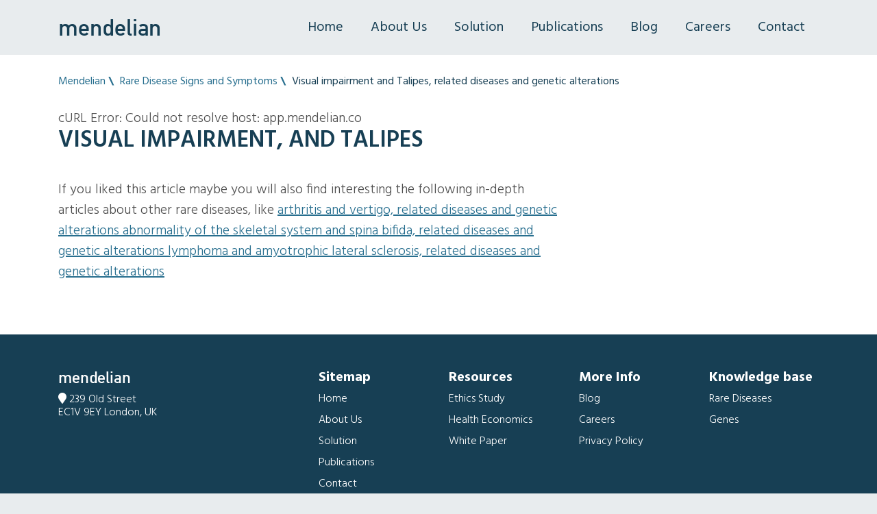

--- FILE ---
content_type: text/html; charset=UTF-8
request_url: https://www.mendelian.co/symptoms/visual-impairment-and-talipes
body_size: 5793
content:

<!doctype html>
<html lang="en">
<head>
<meta charset="utf-8"/>
<meta property="og:type" content="article">
<meta property="og:title" content="Visual impairment and Talipes, related diseases and genetic alterations">
<meta property="og:url" content="http://www.mendelian.co/symptoms/visual-impairment-and-talipes">
<meta property="og:image" content="http://www.mendelian.co/symptoms/visual-impairment-and-talipes">
<meta property="article:published_time" content="10/6/24, 7:47 AM">
<meta name="twitter:card" content="summary_large_image">
<meta name="twitter:title" content="Visual impairment and Talipes, related diseases and genetic alterations">
<meta name="twitter:description" content="VISUAL IMPAIRMENT and TALIPES related symptoms, diseases, and genetic alterations. Get the complete information with our medical search engine for phenotype-genotype relationships">
<meta name="twitter:image" content="http://www.mendelian.co/symptoms/visual-impairment-and-talipes">
<script type="application/ld+json">
    {
      "@context": "http://schema.org",
      "@type": "WebSite",
      "name": "Mendelian | Rare Disease Case Finding & Early Diagnosis",
      "url": "https://mendelian.co"
    }, {
      "@context": "https://schema.org",
      "@type": "Organization",
      "url": "https://mendelian.co",
      "name": "Mendelian | Rare Disease Case Finding & Early Diagnosis",
      "logo": "/img/logo.png"
    }
  </script>
<title>
Visual impairment and Talipes, related diseases and genetic alterations | MENDELIAN.CO
</title>
<link href="/favicon.ico" type="image/x-icon" rel="icon"/><link href="/favicon.ico" type="image/x-icon" rel="shortcut icon"/>
<meta name="description" content="VISUAL IMPAIRMENT and TALIPES related symptoms, diseases, and genetic alterations. Get the complete information with our medical search engine for phe"/>
<!-- Required meta tags -->
<meta name="viewport" content="width=device-width, initial-scale=1, shrink-to-fit=no">
<link href="https://fonts.googleapis.com/css2?family=Hind:wght@300;400;500;600;700&display=swap" rel="stylesheet">
<!-- Bootstrap CSS -->
<link rel="stylesheet" href="/css/bootstrap.min.css+owl.carousel.min.css+owl.theme.default.min.css+custom.css+cookieconsent.css.pagespeed.cc.V4mrrl4WUT.css"/> <link rel="stylesheet" href="https://cdnjs.cloudflare.com/ajax/libs/font-awesome/5.12.0-2/css/all.min.css">
<link rel="canonical" href="https://www.mendelian.co/symptoms/visual-impairment-and-talipes">
</head>
<body><noscript><meta HTTP-EQUIV="refresh" content="0;url='http://www.mendelian.co/symptoms/visual-impairment-and-talipes?PageSpeed=noscript'" /><style><!--table,div,span,font,p{display:none} --></style><div style="display:block">Please click <a href="http://www.mendelian.co/symptoms/visual-impairment-and-talipes?PageSpeed=noscript">here</a> if you are not redirected within a few seconds.</div></noscript>
<nav id="navigation" class="navbar navbar-expand-lg bg-default navbar-light text-primary">
<div class="container">
<a class="navbar-brand" href="/" class="logo" style="font-family:'DIN Alternate Bold';font-weight: 500;">mendelian</a>
<button class="navbar-toggler" type="button" data-toggle="collapse" data-target="#mainMenu" aria-controls="mainMenu" aria-expanded="false" aria-label="Toggle navigation">
<span class="navbar-toggler-icon"></span>
</button>
<div class="collapse navbar-collapse" id="mainMenu">
<button class="navbar-toggler float-right" style="font-size: 32px;" type="button" data-toggle="collapse" data-target="#mainMenu" aria-controls="mainMenu" aria-expanded="false" aria-label="Toggle navigation">
<span class="fa fa-times"></span>
</button>
<ul class="navbar-nav ml-auto">
<li class="nav-item">
<a class="nav-link" href="/" class="logo">Home</a>
</li>
<li class="nav-item">
<a class="nav-link" href="/about">About Us</a>
</li>
<li class="nav-item">
<a class="nav-link" href="/solution">Solution</a>
</li>
<li class="nav-item">
<a class="nav-link" href="/publications">Publications</a>
</li>
<li class="nav-item">
<a class="nav-link" href="/blog">Blog</a>
</li>
<li class="nav-item">
<a class="nav-link" href="/careers">Careers</a>
</li>
<li class="nav-item">
<a class="nav-link" href="/sites/contact">Contact</a>
</li>
</ul>
</div>
</div>
</nav>
<div class="main">
<section class="bg-white pt-2">
<div class="container">
<div class="justify-content-center align-self-center text-primary small mb-2">
<ol class="breadcrumb mt-3 pb-3" itemscope itemtype="http://schema.org/BreadcrumbList">
<li itemprop="itemListElement" itemscope itemtype="http://schema.org/ListItem">
<a itemscope itemtype="http://schema.org/Thing" itemprop="item" itemid="/" href="/" href="/">
<span class="text-primary" itemprop="name">Mendelian</span>
</a>
<meta itemprop="position" content="1"/>
</li>
<li itemprop="itemListElement" itemscope itemtype="http://schema.org/ListItem">
<a itemscope itemtype="http://schema.org/Thing" itemprop="item" itemid="/symptoms" href="/symptoms">
<span itemprop="name" class="text-primary">Rare Disease Signs and Symptoms</span>
</a>
<meta itemprop="position" content="2"/>
</li>
<li itemprop="itemListElement" itemscope itemtype="http://schema.org/ListItem">
<span itemscope itemtype="http://schema.org/Thing" itemprop="item" itemId="/symptoms/visual-impairment-and-talipes">
<span itemprop="name" class="text-primary-dark">Visual impairment and Talipes, related diseases and genetic alterations</span>
</span>
<meta itemprop="position" content="3"/>
</li>
</ol>
</div>
<div class="row">
<div class="col-12 col-md-8">
<div itemscope itemtype="http://schema.org/Article">
<meta itemscope itemprop="mainEntityOfPage" itemType="https://schema.org/WebPage" itemid="https://google.com/article"/>
<meta itemprop="datePublished" content="1970-01-01T00:00:00+00:00"/>
<meta itemprop="dateModified" content="1970-01-01T00:00:00+00:00"/>
<meta itemprop="author" content="Mendelian | Rare Disease Case Finding & Early Diagnosis"/>
<meta itemprop="headline" content="Visual impairment and Talipes, related diseases and genetic alterations"/>
<div itemprop="image" itemscope itemtype="https://schema.org/ImageObject">
<meta itemprop="url" content="http://www.mendelian.co/img/logo.png">
<meta itemprop="width" content="610">
<meta itemprop="height" content="120">
</div>
<div itemprop="publisher" itemscope itemtype="https://schema.org/Organization">
<meta itemprop="name" content="Mendelian | Rare Disease Case Finding & Early Diagnosis">
<div itemprop="logo" itemscope itemtype="https://schema.org/ImageObject">
<meta itemprop="url" content="http://www.mendelian.co/img/logo.png">
<meta itemprop="width" content="610">
<meta itemprop="height" content="120">
</div>
</div>
</div>
<meta itemprop="thumbnailUrl" content="http://www.mendelian.co/img/">
<div itemprop="image" itemscope itemtype="https://schema.org/ImageObject">
<meta itemprop="url" content="http://www.mendelian.co/img/">
</div>
<div class="node">
cURL Error: Could not resolve host: app.mendelian.co
<h1 class="text-uppercase">Visual impairment, and Talipes</h1>
<script type="application/ld+json">
{
    "@context":"https://schema.org",
    "@type":"FAQPage",
        "mainEntity":
            [

            
            
                        

            {"@type":
                "Question","name":"What are the sources used to compile this information about ?",
                "acceptedAnswer":{"@type":"Answer","text":"
                    <ul>
                                                <li><a href='/solution'>MENDELIAN</a></li>
                    </ul>

            "}}
            ]
            
    }
</script>
<style type="text/css">.site-footer{margin-bottom:80px}</style>
<br/>
<p>
If you liked this article maybe you will also find interesting the following in-depth articles about other rare diseases, like
<a class="text-lowercase" href="http://www.mendelian.co/symptoms/arthritis-and-vertigo">
Arthritis and Vertigo, related diseases and genetic alterations
</a>
<a class="text-lowercase" href="http://www.mendelian.co/symptoms/abnormality-of-the-skeletal-system-and-spina-bifida">
Abnormality of the skeletal system and Spina bifida, related diseases and genetic alterations
</a>
<a class="text-lowercase" href="http://www.mendelian.co/symptoms/lymphoma-and-amyotrophic-lateral-sclerosis">
Lymphoma and Amyotrophic lateral sclerosis, related diseases and genetic alterations
</a>
</p>
<br/><br/>
</div>
</div>
</div>
</section>
</div>
<footer class="footer bg-primary-dark text-white py-5">
<div class="container">
<div class="row">
<div class="col-lg-4 mb-4">
<a href="index.php" style="font-family:'DIN Alternate Bold';font-weight: 500;font-size:24px;">mendelian</a>
<div class="small mt-1" style="line-height: 19px;font-weight: 300;">
<i class="fa fa-map-marker" aria-hidden="true"></i> 239 Old Street<br>
EC1V 9EY
London, UK
</div>
</div>
<div class="col-lg-8">
<div class="row footer-menu">
<div class="col-lg-3">
<ul class="list-unstyled">
<li><b>Sitemap</b></li>
<li>
<a href="/">Home</a>
</li>
<li>
<a href="/about">About Us</a>
</li>
<li>
<a href="/solution">Solution</a>
</li>
<li>
<a href="/publications">Publications</a>
</li>
<li>
<a href="/sites/contact">Contact</a>
</li>
</ul>
</div>
<div class="col-lg-3">
<ul class="list-unstyled">
<li><b>Resources</b></li>
<li>
<a href="/blog/ethics-study">Ethics Study</a>
</li>
<li>
<a href="/blog/the-cost-of-undiagnosed-rare-diseases">Health Economics</a>
</li>
<li>
<a href="/blog/empowering-doctors-in-rare-disease-diagnosis">White Paper</a>
</li>
</ul>
</div>
<div class="col-lg-3">
<ul class="list-unstyled">
<li><b>More Info</b></li>
<li>
<a href="/blog">Blog</a>
</li>
<li>
<a href="/careers">Careers</a>
</li>
<li>
<a href="/pages/terms" target="_blank">Privacy Policy</a> </li>
</ul>
</div>
<div class="col-lg-3">
<ul class="list-unstyled">
<li><b>Knowledge base</b></li>
<li><a href="/diseases">Rare Diseases</a></li>
<li><a href="/genes">Genes</a></li>
</ul>
</div>
</div>
</div>
</div>
<div class="mt-5">
<p class="small" style="font-size:11px;line-height: 14px;">
Mendelian tool does not provide medical advice. It is intended for informational purposes only. It is not a substitute for professional medical advice, diagnosis or treatment. It does not diagnose, it produces a ranked list of suspected genes which provide assistance for rare hereditary disease cases. Patients should discuss their findings with their healthcare provider
This service is using Human Phenotype Ontology (Build #1700 - Oct 2017). Find out more at www.human-phenotype-ontology.org.
</p>
<span class="small text-center">
©2026 Mendelian | <span><span goto="L3BhZ2VzL3Rlcm1z" target="_blank" class="linker">Terms &amp; Privacy</span></span> | <span><span goto="L3BhZ2VzL3ByaXZhY3k" target="_blank" class="linker">Cookie Policy</span></span> | contact@mendelian.co</span> | <a style="cursor: pointer;" data-cc="c-settings">Cookie configuration.</a>
</span>
<a href="//www.dmca.com/Protection/Status.aspx?ID=5f8f8912-3c78-4282-ac89-65d42ac5e3a8" title="DMCA.com Protection Status" class="dmca-badge"> <img src="//images.dmca.com/Badges/dmca-badge-w100-5x1-08.png?ID=5f8f8912-3c78-4282-ac89-65d42ac5e3a8" alt="DMCA.com Protection Status"></a>
<script src="//images.dmca.com/Badges/DMCABadgeHelper.min.js" type="text/psajs" data-pagespeed-orig-index="0"></script>
</div>
</div>
</footer>
<!-- Optional JavaScript -->
<!-- jQuery first, then Popper.js, then Bootstrap JS -->
<script src="https://code.jquery.com/jquery-3.5.1.min.js" integrity="sha256-9/aliU8dGd2tb6OSsuzixeV4y/faTqgFtohetphbbj0=" crossorigin="anonymous" type="text/psajs" data-pagespeed-orig-index="1"></script>
<script src="https://cdn.jsdelivr.net/npm/popper.js@1.16.0/dist/umd/popper.min.js" integrity="sha384-Q6E9RHvbIyZFJoft+2mJbHaEWldlvI9IOYy5n3zV9zzTtmI3UksdQRVvoxMfooAo" crossorigin="anonymous" type="text/psajs" data-pagespeed-orig-index="2"></script>
<script src="https://stackpath.bootstrapcdn.com/bootstrap/4.5.0/js/bootstrap.min.js" integrity="sha384-OgVRvuATP1z7JjHLkuOU7Xw704+h835Lr+6QL9UvYjZE3Ipu6Tp75j7Bh/kR0JKI" crossorigin="anonymous" type="text/psajs" data-pagespeed-orig-index="3"></script>
<script src="/js/owl.carousel.min.js.pagespeed.jm.iD9BtIsBTL.js" type="text/psajs" data-pagespeed-orig-index="4"></script> <script src="/js/cookieconsent.js.pagespeed.jm.UaM7BjaKCZ.js" data-pagespeed-no-defer="data-pagespeed-no-defer"></script> <script src="/js/cookieconsent-init.js.pagespeed.jm.QOw1uWnUST.js" data-pagespeed-no-defer="data-pagespeed-no-defer"></script>
<script defer src="https://cdn.jsdelivr.net/gh/orestbida/iframemanager@v1.0/dist/iframemanager.js" type="text/psajs" data-pagespeed-orig-index="5"></script>
<script data-pagespeed-no-defer type="text/plain" data-cookiecategory="analytics">
    (function(i,s,o,g,r,a,m){i['GoogleAnalyticsObject']=r;i[r]=i[r]||function(){
          (i[r].q=i[r].q||[]).push(arguments)},i[r].l=1*new Date();a=s.createElement(o),
          m=s.getElementsByTagName(o)[0];a.async=1;a.src=g;m.parentNode.insertBefore(a,m)
          })(window,document,'script','https://www.google-analytics.com/analytics.js','ga');

          ga('create', 'UA-72906570-1', 'auto', {'allowLinker': true});
          ga('require', 'linker');
          ga('linker:autoLink', ['app.mendelian.co'] );
                    ga('set', 'contentGroup1', 'www');

             
                            ga('set', 'contentGroup2', 'Rare Disease Signs and Symptoms');
          
          ga('send', 'pageview');

    </script>
<!-- Google tag (gtag.js) -->
<script data-pagespeed-no-defer async src="https://www.googletagmanager.com/gtag/js?id=G-ZNV8SQD4SD" data-cookiecategory="analytics"></script>
<script type="text/psajs" data-pagespeed-orig-index="6">window.dataLayer=window.dataLayer||[];function gtag(){dataLayer.push(arguments);}gtag('js',new Date());gtag('config','G-ZNV8SQD4SD');</script>
<script data-pagespeed-no-defer type="text/plain" data-cookiecategory="analytics">
    (function(h,o,t,j,a,r){
            h.hj=h.hj||function(){(h.hj.q=h.hj.q||[]).push(arguments)};
            h._hjSettings={hjid:657267,hjsv:6};
            a=o.getElementsByTagName('head')[0];
            r=o.createElement('script');r.async=1;
            r.src=t+h._hjSettings.hjid+j+h._hjSettings.hjsv;
            a.appendChild(r);
        })(window,document,'https://static.hotjar.com/c/hotjar-','.js?sv=');
    </script>
<script data-pagespeed-no-defer type="text/plain" data-cookiecategory="targeting">
    !function(f,b,e,v,n,t,s)
      {if(f.fbq)return;n=f.fbq=function(){n.callMethod?
      n.callMethod.apply(n,arguments):n.queue.push(arguments)};
      if(!f._fbq)f._fbq=n;n.push=n;n.loaded=!0;n.version='2.0';
      n.queue=[];t=b.createElement(e);t.async=!0;
      t.src=v;s=b.getElementsByTagName(e)[0];
      s.parentNode.insertBefore(t,s)}(window, document,'script',
      'https://connect.facebook.net/en_US/fbevents.js');
      fbq('init', '345172969223188');
      fbq('track', 'PageView');
    </script>
<script data-pagespeed-no-defer type="text/plain" data-cookiecategory="targeting">
    _linkedin_partner_id = "3602921";
      window._linkedin_data_partner_ids = window._linkedin_data_partner_ids || [];
      window._linkedin_data_partner_ids.push(_linkedin_partner_id);
      </script>
<script data-pagespeed-no-defer type="text/plain" data-cookiecategory="targeting">
    (function(l) {
      if (!l){window.lintrk = function(a,b){window.lintrk.q.push([a,b])};
      window.lintrk.q=[]}
      var s = document.getElementsByTagName("script")[0];
      var b = document.createElement("script");
      b.type = "text/javascript";b.async = true;
      b.src = "https://snap.licdn.com/li.lms-analytics/insight.min.js";
      s.parentNode.insertBefore(b, s);})(window.lintrk);
    </script>
<script data-pagespeed-orig-type="text/javascript" type="text/psajs" data-pagespeed-orig-index="7">$(document).ready(function(){$('a[href^="http"],a[href^="//"]').not('[href*="'+window.location.host+'"]').attr('target','_blank');$(".linker").click(function(event){window.location.href=base64.decode($(this).attr("goto"));});$(".linker").hover(function(event){text=$(this).parent().prop('innerHTML');text=text.replace('span','a');text=text.replace($(this).attr("goto"),base64.decode($(this).attr("goto")));text=text.replace("goto",'href');$(this).parent().html(text);});$('[data-toggle="tooltip"]').tooltip();});</script>
<script type="text/psajs" data-pagespeed-orig-index="8">$(document).ready(function(){ga(function(){setTimeout(function(){ga("send","event",{eventCategory:"Browsing",eventAction:"PageTime",eventLabel:"+ 20 seconds",nonInteraction:1});},20*1000);});ga(function(){setTimeout(function(){ga("send","event",{eventCategory:"Browsing",eventAction:"PageTime",eventLabel:"+ 40 seconds",});},40*1000);});});</script><script src="/js/base64.min.js.pagespeed.jm.ajN5BE2Ugc.js" type="text/psajs" data-pagespeed-orig-index="9"></script>
</body>
<script data-pagespeed-orig-type="text/javascript" type="text/psajs" data-pagespeed-orig-index="10">$('.owl-carousel-product').owlCarousel({items:1,autoplayTimeout:10000,stagePadding:20,margin:20,loop:true,autoplay:true,nav:true,dots:true,responsive:{0:{items:1,nav:false},600:{items:1,nav:true},1000:{items:1,nav:true}}});$('.owl-carousel-team').owlCarousel({items:3,stagePadding:0,margin:10,loop:true,autoplay:true,autoplayTimeout:5520,nav:false,dots:true,smartSpeed:1520,responsive:{0:{items:1,nav:false},600:{items:2,nav:false},1000:{items:3,nav:false}}});$('.owl-carousel').owlCarousel({items:1,stagePadding:20,margin:20,loop:false,nav:false,dots:true,});$('.owl-carousel-cards').owlCarousel({items:1,stagePadding:20,margin:0,loop:false,nav:false,dots:true,});$('.owl-carousel-images').owlCarousel({items:1,stagePadding:50,margin:10,loop:true,autoplay:true,autoplayTimeout:1520,nav:true,dots:false,smartSpeed:1520,});</script>
<script data-pagespeed-orig-type="text/javascript" type="text/psajs" data-pagespeed-orig-index="11">$(document).ready(function(){$(document).on('submit','.ajaxForm,[data-ajax-request-url] form',function(e){e.preventDefault();form=$(this);$.ajax({type:$(this).attr('method'),url:$(this).attr('action'),data:$(this).serialize(),success:function(response){if($(this).attr('data-update-div')){$($(this).attr('data-update-div')).html(response);}else{form.closest('div[data-ajax-request-url]').html(response);}console.log('Submission was successful.');},error:function(response){console.log('An error occurred.');console.log(response);},});});$('body').on('click.modal','[data-toggle="modal"][data-remote]',function(){$($(this).data("target")+' .modal-body').load($(this).attr('href'));$($(this).data("target")+' .modal-body').attr('data-ajax-request-url','');$($(this).data("target")+' .modal-body a').addClass('ajax');$($(this).data("target")+' .modal-body form').addClass('ajaxForm');$($(this).data("target")+' .modal-title').html($(this).data('header'));});});</script>
<script data-pagespeed-orig-type="text/javascript" type="text/psajs" data-pagespeed-orig-index="12">$(document).ready(function(){$("a.box-letter").click(function(){$("a.box-letter").removeClass('active');});});</script>
<script data-pagespeed-orig-type="text/javascript" type="text/psajs" data-pagespeed-orig-index="13">$(function(){$('#navigation .nav-link').each(function(){if(this.href==window.location.href){$(this).parent().addClass('active');return false;}});});</script>
<style></style>
<script type="text/javascript" src="/pagespeed_static/js_defer.I4cHjq6EEP.js"></script></html>

--- FILE ---
content_type: text/javascript
request_url: https://www.mendelian.co/js/base64.min.js.pagespeed.jm.ajN5BE2Ugc.js
body_size: 1706
content:
!function(){"use strict";var r="object"==typeof window?window:{},t=!r.HI_BASE64_NO_NODE_JS&&"object"==typeof process&&process.versions&&process.versions.node;t&&(r=global);var e,o,n=!r.HI_BASE64_NO_COMMON_JS&&"object"==typeof module&&module.exports,a="function"==typeof define&&define.amd,i="ABCDEFGHIJKLMNOPQRSTUVWXYZabcdefghijklmnopqrstuvwxyz0123456789+/".split(""),h={A:0,B:1,C:2,D:3,E:4,F:5,G:6,H:7,I:8,J:9,K:10,L:11,M:12,N:13,O:14,P:15,Q:16,R:17,S:18,T:19,U:20,V:21,W:22,X:23,Y:24,Z:25,a:26,b:27,c:28,d:29,e:30,f:31,g:32,h:33,i:34,j:35,k:36,l:37,m:38,n:39,o:40,p:41,q:42,r:43,s:44,t:45,u:46,v:47,w:48,x:49,y:50,z:51,0:52,1:53,2:54,3:55,4:56,5:57,6:58,7:59,8:60,9:61,"+":62,"/":63,"-":62,_:63},f=function(r){for(var t=[],e=0;e<r.length;e++){var o=r.charCodeAt(e);128>o?t[t.length]=o:2048>o?(t[t.length]=192|o>>6,t[t.length]=128|63&o):55296>o||o>=57344?(t[t.length]=224|o>>12,t[t.length]=128|o>>6&63,t[t.length]=128|63&o):(o=65536+((1023&o)<<10|1023&r.charCodeAt(++e)),t[t.length]=240|o>>18,t[t.length]=128|o>>12&63,t[t.length]=128|o>>6&63,t[t.length]=128|63&o)}return t},c=function(r){var t,e,o,n,a=[],i=0,f=r.length;"="===r.charAt(f-2)?f-=2:"="===r.charAt(f-1)&&(f-=1);for(var c=0,C=f>>2<<2;C>c;)t=h[r.charAt(c++)],e=h[r.charAt(c++)],o=h[r.charAt(c++)],n=h[r.charAt(c++)],a[i++]=255&(t<<2|e>>>4),a[i++]=255&(e<<4|o>>>2),a[i++]=255&(o<<6|n);var g=f-C;return 2===g?(t=h[r.charAt(c++)],e=h[r.charAt(c++)],a[i++]=255&(t<<2|e>>>4)):3===g&&(t=h[r.charAt(c++)],e=h[r.charAt(c++)],o=h[r.charAt(c++)],a[i++]=255&(t<<2|e>>>4),a[i++]=255&(e<<4|o>>>2)),a},C=function(r){for(var t,e,o,n="",a=r.length,h=0,f=3*parseInt(a/3);f>h;)t=r[h++],e=r[h++],o=r[h++],n+=i[t>>>2]+i[63&(t<<4|e>>>4)]+i[63&(e<<2|o>>>6)]+i[63&o];var c=a-f;return 1===c?(t=r[h],n+=i[t>>>2]+i[t<<4&63]+"=="):2===c&&(t=r[h++],e=r[h],n+=i[t>>>2]+i[63&(t<<4|e>>>4)]+i[e<<2&63]+"="),n},g=r.btoa,d=r.atob;if(t){var s=require("buffer").Buffer;g=function(r){return new s(r,"ascii").toString("base64")},e=function(r){return new s(r).toString("base64")},C=e,d=function(r){return new s(r,"base64").toString("ascii")},o=function(r){return new s(r,"base64").toString()}}else g?(e=function(r){for(var t="",e=0;e<r.length;e++){var o=r.charCodeAt(e);128>o?t+=String.fromCharCode(o):2048>o?t+=String.fromCharCode(192|o>>6)+String.fromCharCode(128|63&o):55296>o||o>=57344?t+=String.fromCharCode(224|o>>12)+String.fromCharCode(128|o>>6&63)+String.fromCharCode(128|63&o):(o=65536+((1023&o)<<10|1023&r.charCodeAt(++e)),t+=String.fromCharCode(240|o>>18)+String.fromCharCode(128|o>>12&63)+String.fromCharCode(128|o>>6&63)+String.fromCharCode(128|63&o))}return g(t)},o=function(r){var t=d(r.trim("=").replace(/-/g,"+").replace(/_/g,"/"));if(!/[^\x00-\x7F]/.test(t))return t;for(var e,o,n="",a=0,i=t.length,h=0;i>a;)if(e=t.charCodeAt(a++),127>=e)n+=String.fromCharCode(e);else{if(e>191&&223>=e)o=31&e,h=1;else if(239>=e)o=15&e,h=2;else{if(!(247>=e))throw"not a UTF-8 string";o=7&e,h=3}for(var f=0;h>f;++f){if(e=t.charCodeAt(a++),128>e||e>191)throw"not a UTF-8 string";o<<=6,o+=63&e}if(o>=55296&&57343>=o)throw"not a UTF-8 string";if(o>1114111)throw"not a UTF-8 string";65535>=o?n+=String.fromCharCode(o):(o-=65536,n+=String.fromCharCode((o>>10)+55296),n+=String.fromCharCode((1023&o)+56320))}return n}):(g=function(r){for(var t,e,o,n="",a=r.length,h=0,f=3*parseInt(a/3);f>h;)t=r.charCodeAt(h++),e=r.charCodeAt(h++),o=r.charCodeAt(h++),n+=i[t>>>2]+i[63&(t<<4|e>>>4)]+i[63&(e<<2|o>>>6)]+i[63&o];var c=a-f;return 1===c?(t=r.charCodeAt(h),n+=i[t>>>2]+i[t<<4&63]+"=="):2===c&&(t=r.charCodeAt(h++),e=r.charCodeAt(h),n+=i[t>>>2]+i[63&(t<<4|e>>>4)]+i[e<<2&63]+"="),n},e=function(r){for(var t,e,o,n="",a=f(r),h=a.length,c=0,C=3*parseInt(h/3);C>c;)t=a[c++],e=a[c++],o=a[c++],n+=i[t>>>2]+i[63&(t<<4|e>>>4)]+i[63&(e<<2|o>>>6)]+i[63&o];var g=h-C;return 1===g?(t=a[c],n+=i[t>>>2]+i[t<<4&63]+"=="):2===g&&(t=a[c++],e=a[c],n+=i[t>>>2]+i[63&(t<<4|e>>>4)]+i[e<<2&63]+"="),n},d=function(r){var t,e,o,n,a="",i=r.length;"="===r.charAt(i-2)?i-=2:"="===r.charAt(i-1)&&(i-=1);for(var f=0,c=i>>2<<2;c>f;)t=h[r.charAt(f++)],e=h[r.charAt(f++)],o=h[r.charAt(f++)],n=h[r.charAt(f++)],a+=String.fromCharCode(255&(t<<2|e>>>4))+String.fromCharCode(255&(e<<4|o>>>2))+String.fromCharCode(255&(o<<6|n));var C=i-c;return 2===C?(t=h[r.charAt(f++)],e=h[r.charAt(f++)],a+=String.fromCharCode(255&(t<<2|e>>>4))):3===C&&(t=h[r.charAt(f++)],e=h[r.charAt(f++)],o=h[r.charAt(f++)],a+=String.fromCharCode(255&(t<<2|e>>>4))+String.fromCharCode(255&(e<<4|o>>>2))),a},o=function(r){for(var t,e,o="",n=c(r),a=n.length,i=0,h=0;a>i;)if(t=n[i++],127>=t)o+=String.fromCharCode(t);else{if(t>191&&223>=t)e=31&t,h=1;else if(239>=t)e=15&t,h=2;else{if(!(247>=t))throw"not a UTF-8 string";e=7&t,h=3}for(var f=0;h>f;++f){if(t=n[i++],128>t||t>191)throw"not a UTF-8 string";e<<=6,e+=63&t}if(e>=55296&&57343>=e)throw"not a UTF-8 string";if(e>1114111)throw"not a UTF-8 string";65535>=e?o+=String.fromCharCode(e):(e-=65536,o+=String.fromCharCode((e>>10)+55296),o+=String.fromCharCode((1023&e)+56320))}return o});var u=function(t,o){var n="string"!=typeof t;return n&&t.constructor===r.ArrayBuffer&&(t=new Uint8Array(t)),n?C(t):!o&&/[^\x00-\x7F]/.test(t)?e(t):g(t)},A=function(r,t){return t?d(r):o(r)},l={encode:u,decode:A,atob:d,btoa:g};A.bytes=c,A.string=A,n?module.exports=l:(r.base64=l,a&&define(function(){return l}))}();

--- FILE ---
content_type: text/javascript
request_url: https://www.mendelian.co/js/cookieconsent-init.js.pagespeed.jm.QOw1uWnUST.js
body_size: 4391
content:
var LOREM_IPSUM='Lorem ipsum dolor sit amet, consectetur adipiscing elit, sed do eiusmod tempor incididunt ut labore et dolore magna aliqua.';var cc=initCookieConsent();cc.run({current_lang:'en',autoclear_cookies:true,cookie_name:'mendelian_cookie_consent',cookie_expiration:1,page_scripts:true,force_consent:false,cookie_domain:location.hostname,gui_options:{consent_modal:{layout:'bar',position:'bottom center',transition:'slide'},settings_modal:{layout:'box',position:'left',transition:'slide'}},onFirstAction:function(){},onAccept:function(cookie){},onChange:function(cookie,changed_preferences){if(!cc.allowedCategory('analytics')){typeof gtag==='function'&&gtag('consent','update',{'analytics_storage':'denied'});}},languages:{'en':{consent_modal:{title:'This website uses cookies',description:'This website or its third-party tools use cookies, which are necessary to its functioning and required to achieve the purposes illustrated in the privacy and cookie policy. If you want to know more or withdraw your consent to all or some of the cookies, please click on Preferences.',primary_btn:{text:'Accept all',role:'accept_all'},secondary_btn:{text:'Preferences',role:'settings'},revision_message:'<br><br> Dear user, terms and conditions have changed since the last time you visisted!'},settings_modal:{title:'Cookie settings',save_settings_btn:'Save current selection',accept_all_btn:'Accept all',reject_all_btn:'Reject all',close_btn_label:'Close',cookie_table_headers:[{col1:'Name'},{col2:'Domain'},{col3:'Description'}],blocks:[{title:'Manage your cookies',description:'',},{title:'Strictly necessary cookies',description:'These cookies are always enabled, and are required for site functionality.',toggle:{value:'necessary',enabled:true,readonly:true},cookie_table:[{col1:'mendelian_cookie_consent',col2:'mendelian.co',col3:'Used to save the cookie consent configuration',},{col1:'mendelian_session',col2:'mendelian.co',col3:'used to store the basic session information',},]},{title:'Analytics & Performance cookies',description:'Improve our website by collecting and reporting information on its usage.',toggle:{value:'analytics',enabled:false,readonly:false,reload:'on_disable'},cookie_table:[{col1:'^_ga',col2:'mendelian.co',col3:'Google Analytics cookie. Used to distinguish users.',is_regex:true},{col1:'^_gat',col2:'mendelian.co',col3:'Google Analytics cookie. Used to throttle request rate. If Google Analytics is deployed via Google Tag Manager, this cookie will be named _dc_gtm_<property-id>.',is_regex:true},{col1:'_gid',col2:'mendelian.co',col3:'Google Analytics cookie. Used to distinguish users.',},{col1:'_hjClosedSurveyInvites',col2:'mendelian.co',col3:'Hotjar cookie that is set once a user interacts with an External Link Survey invitation modal. It is used to ensure that the same invite does not reappear if it has already been shown.',},{col1:'_hjDonePolls',col2:'mendelian.co',col3:'Hotjar cookie that is set once a user completes a survey using the On-site Survey widget. Used to ensure that the same survey does not reappear if it has already been filled in.',},{col1:'_hjMinimizedPolls',col2:'mendelian.co',col3:'Hotjar cookie that is set once a user minimizes an On-site Survey widget. Used to ensure that the widget stays minimized when the user navigates through our site.',},{col1:'_hjShownFeedbackMessage',col2:'mendelian.co',col3:'Hotjar cookie that is set when a user minimizes or completes Incoming Feedback. This is done so that the Incoming Feedback will load as minimized immediately if the user navigates to another page where it is set to show.',},{col1:'_hjSessionTooLarge',col2:'mendelian.co',col3:'Hotjar cookie that causes Hotjar to stop collecting data if a session becomes too large. This is determined automatically by a signal from the WebSocket server if the session size exceeds the limit.',},{col1:'_hjSessionRejected',col2:'mendelian.co',col3:'Hotjar cookie which, if present, will be set to \'1\' for the duration of a user\'s session, if Hotjar rejected the session from connecting to their WebSocket due to server overload. This cookie is only applied in extremely rare situations to prevent severe performance issues.',},{col1:'_hjSessionResumed',col2:'mendelian.co',col3:'Hotjar cookie that is set when a session/recording is reconnected to Hotjar servers after a break in connection.',},{col1:'_hjid',col2:'mendelian.co',col3:'Hotjar cookie that is set when the customer first lands on a page with the Hotjar script. Used to persist the Hotjar User ID, unique to that site on the browser. This ensures that behavior in subsequent visits to the same site will be attributed to the same user ID.',},{col1:'_hjSessionRejected',col2:'mendelian.co',col3:'Hotjar cookie that, if present, will be set to \'1\' for the duration of a user\'s session, if Hotjar rejected the session from connecting to our WebSocket due to server overload. This cookie is only applied in extremely rare situations to prevent severe performance issues.',},{col1:'^_hjSession_.*',col2:'mendelian.co',col3:'Full name: _hjSession_{site_id}. Set when a user first lands on a page.Persists the Hotjar User ID which is unique to that site. Ensures data from subsequent visits to the same site are attributed to the same user ID.',is_regex:true},{col1:'^_hjSessionUser.*',col2:'mendelian.co',col3:'Set when a user first lands on a page.Persists the Hotjar User ID which is unique to that site. Ensures data from subsequent visits to the same site are attributed to the same user ID.',is_regex:true},{col1:'_hjRecordingLastActivity',col2:'mendelian.co',col3:'Used by Hotjar. This should be found in Session storage (as opposed to cookies). This gets updated when a user recording starts and when data is sent through the WebSocket (the user performs an action that Hotjar records).',},{col1:'_hjTLDTest',col2:'mendelian.co',col3:'When the Hotjar script executes, the system tries to determine the most generic cookie path to use, instead of the page hostname. This is done so that cookies can be shared across subdomains (where applicable). To determine this, the system tries to store the _hjTLDTest cookie for different URL substring alternatives until it fails. After this check, the cookie is removed.',},{col1:'_hjUserAttributesHash',col2:'mendelian.co',col3:'User Attributes sent through the Hotjar Identify API are cached for the duration of the session in order to know when an attribute has changed and needs to be updated.',},{col1:'_hjCachedUserAttributes',col2:'mendelian.co',col3:'Hotjar cookie that stores User Attributes which are sent through the Hotjar Identify API, whenever the user is not in the sample. Collected attributes will only be saved to Hotjar servers if the user interacts with a Hotjar Feedback tool, but the cookie will be used regardless of whether a Feedback tool is present.',},{col1:'_hjLocalStorageTest',col2:'mendelian.co',col3:'Hotjar cookie used to check if the Hotjar Tracking Script can use local storage. If it can, a value of 1 is set in this cookie. The data stored in_hjLocalStorageTest has no expiration time, but it is deleted almost immediately after it is created.',},{col1:'_hjIncludedInPageviewSample',col2:'mendelian.co',col3:'Hotjar cookie set to let Hotjar know whether that user is included in the data sampling defined by your site\'s pageview limit.',},{col1:'_hjIncludedInSessionSample',col2:'mendelian.co',col3:'Hotjar cookie set to let Hotjar know whether a user is included in the data sampling defined by our site\'s daily session limit.',},{col1:'_hjAbsoluteSessionInProgress',col2:'mendelian.co',col3:'Hotjar cookie used to detect the first pageview session of a user. This is a True/False flag set by the cookie.'},{col1:'_hjFirstSeen',col2:'mendelian.co',col3:'Hotjar cookie set to identify a new user’s first session. It stores a true/false value, indicating whether this was the first time Hotjar saw this user. It is used by Recording filters to identify new user sessions.',},{col1:'_hjViewportId',col2:'mendelian.co',col3:'Hotjar cookie that stores information about the user viewport, such as size and dimensions. ',},{col1:'_hjRecordingEnabled',col2:'mendelian.co',col3:'Hotjar cookie which is added when a Recording starts and is read when the recording module is initialized to see if the user is already in a recording in a particular session.',}]},{title:'Targeting Cookies',description:'Improve the relevancy of advertising campaigns you receive. You can get more details about them under the following sections: <a target="_blank" href="https://www.linkedin.com/legal/l/cookie-table">Linkedin cookie table</a> and <a target="_blank" href="https://www.facebook.com/policies/cookies/">Facebook cookie policy</a> ',toggle:{value:'targeting',enabled:false,readonly:false,reload:'on_disable'},cookie_table:[{col1:'bcookie',col2:'mendelian.co',col3:'Used by the social networking service, LinkedIn, for tracking the use of embedded services.',},{col1:'bscookie',col2:'mendelian.co',col3:'Used by the social networking service, LinkedIn, for tracking the use of embedded services.',},{col1:'lidc',col2:'mendelian.co',col3:'Used by the social networking service, LinkedIn, for tracking the use of embedded services.',},{col1:'lang [x2]',col2:'ads.linkedin.com, linkedin.com',col3:'Remembers the user\'s selected language version of a website',},{col1:'BizoID',col2:'ads.linkedin.com',col3:'Used to track visitors on multiple websites, in order to present relevant advertisement based on the visitor\'s preferences.',},{col1:'_fbp',col2:'mendelian.co',col3:'Used by Facebook to deliver a series of advertisement products such as real time bidding from third party advertisers.',},{col1:'fr',col2:'Facebook.com',col3:'Used by Facebook to deliver a series of advertisement products such as real time bidding from third party advertisers.',},{col1:'r',col2:'Facebook.com',col3:'Used by Facebook for advertising and to identify and track the website visitor.',},{col1:'sb',col2:'Facebook.com',col3:'Used by Facebook for advertising and to identify and track the website visitor.',},{col1:'datr',col2:'Facebook.com',col3:'The purpose is to identify the web browser used to connect to Facebook, regardless of which user is logged in. This cookie plays a key role in security.',},{col1:'xs',col2:'Facebook.com',col3:'Through the use of this cookie, Facebook detects if you are logged in on its platform.',},{col1:'c_user',col2:'Facebook.com',col3:'Used by Facebook for advertising and to identify and track the website visitor.',},{col1:'wd',col2:'Facebook.com',col3:'This is a cookie created by Facebook to store the browser window dimensions and is used by Facebook to optimise the rendering of the page.',},{col1:'m_pixel_ratio',col2:'Facebook.com',col3:'Facebook’s cookie that enables Facebook to test the functionality of the site.',},{col1:'presence',col2:'Facebook.com',col3:'The presence cookie is used to contain the user’s chat state. For example, which chat tabs are open.',},{col1:'dpr',col2:'Facebook.com',col3:'This cookie is used by Facebook for performance.',},{col1:'x-referer',col2:'Facebook.com',col3:'This cookie contains the full referrer URL. Facebook use this value to correctly capture the referrer for pages using Facebook Quickling navigation. In these cases the actual URL is in the URL fragment and this is normally not sent to the server in the HTTP Referer header.',},{col1:'usida',col2:'Facebook.com',col3:'Collects a combination of the user’s browser and unique identifier, used to tailor advertising to users',},{col1:'bcookie',col2:'linkedin.com',col3:'Browser Identifier cookie to uniquely indentify devices accessing LinkedIn to detect abust on the platform',},{col1:'bscookie',col2:'linkedin.com',col3:'Used for remembering that a logged in user is verified by two factor authentication',},{col1:'JSESSIONID',col2:'linkedin.com',col3:'Used for Cross Site Request Forgery (CSRF) protection',},{col1:'lang',col2:'linkedin.com',col3:'Used to remember a user\'s language setting to ensure LinkedIn.com displays in the language selected by the user in their settings',},{col1:'lidc',col2:'linkedin.com',col3:'To facilitate data center selection',},{col1:'sdsc',col2:'linkedin.com',col3:'Signed data service context cookie used for database routing to ensure consistency across all databases when a change is made. Used to ensure that user-inputted content is immediately available to the submitting user upon submission',},{col1:'li_gc',col2:'linkedin.com',col3:'Used to store consent of guests regarding the use of cookies for non-essential purposes',},{col1:'li_mc',col2:'linkedin.com',col3:'Used as a temporary cache to avoid database lookups for a member\'s consent for use of non-essnetial cookies and used for having consent information on the client side to enforce consent on the client side',},{col1:'UID',col2:'scorecardresearch.com',col3:'Cookie used for market and user research',},{col1:'UserMatchHistory',col2:'linkedin.com',col3:'LinkedIn Ads ID syncing',},{col1:'AnalyticsSyncHistory',col2:'linkedin.com',col3:'Used to store information about the time a sync took place with the lms_analytics cookie',},{col1:'lms_ads',col2:'linkedin.com',col3:'Used to identify LinkedIn Members off LinkedIn for advertising',},{col1:'lms_analytics',col2:'linkedin.com',col3:'Used to identify LinkedIn Members off LinkedIn for analytics',},{col1:'li_fat_id',col2:'linkedin.com',col3:'First party domain Member indirect identifier for Members for conversion tracking, retargeting, analytics',},{col1:'li_sugr',col2:'linkedin.com',col3:'Used to make a probabilistic match of a user\'s identity outside the Designated Countries',},{col1:'U',col2:'adsymptotic.com',col3:'Browser Identifier for users outside the Designated Countries',},{col1:'_guid',col2:'linkedin.com',col3:'Used to identify a LinkedIn Member for advertising through Google Ads',},{col1:'BizographicsOptOut',col2:'linkedin.com',col3:'Used to determine opt-out status for non-members',},{col1:'li_giant',col2:'linkedin.com',col3:'first-party domain Indirect indentifier for groups of LinkedIn Members used for conversion tracking',}]},{title:'More information',description:'If you need additional information you can check our '+' <a target="_blank" class="cc-link" href="https://www.mendelian.co/pages/privacy">privacy and cookie policy</a>.',}]}}}});